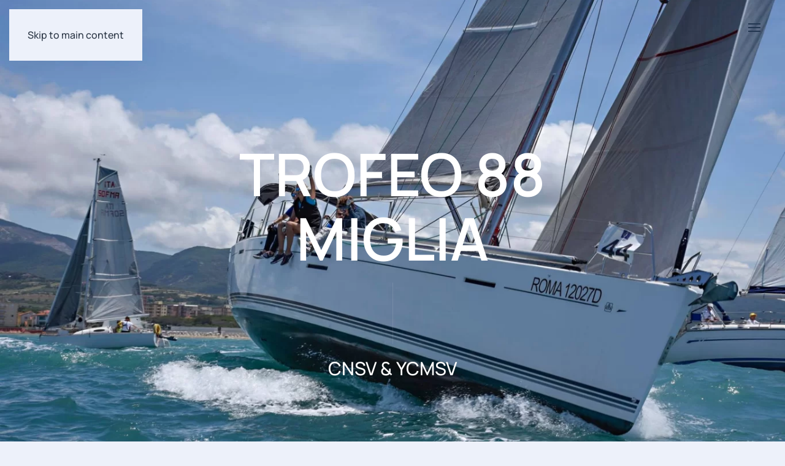

--- FILE ---
content_type: text/html; charset=utf-8
request_url: https://cnsv.it/regate-ed-eventi/trofeo-88-miglia/classifiche.html
body_size: 11541
content:
<!DOCTYPE html>
<html lang="it-it" dir="ltr">
    <head>
        <meta name="viewport" content="width=device-width, initial-scale=1">
        <link rel="icon" href="/templates/yootheme/packages/theme-joomla/assets/images/favicon.png" sizes="any">
                <link rel="apple-touch-icon" href="/templates/yootheme/packages/theme-joomla/assets/images/apple-touch-icon.png">
        <meta charset="utf-8">
	<meta name="author" content="giacomo">
	<meta name="generator" content="Joomla! - Open Source Content Management">
	<title>Classifiche - Circolo Nautico San Vincenzo</title>
<link href="/media/vendor/joomla-custom-elements/css/joomla-alert.min.css?0.4.1" rel="stylesheet">
	<link href="/media/system/css/joomla-fontawesome.min.css?4.5.31" rel="preload" as="style" onload="this.onload=null;this.rel='stylesheet'">
	<link href="/templates/yootheme/css/theme.12.css?1761040687" rel="stylesheet">
	<link href="/media/com_rstbox/css/vendor/animate.min.css?806220" rel="stylesheet">
	<link href="/media/com_rstbox/css/engagebox.css?806220" rel="stylesheet">
	<link href="/media/com_convertforms/css/convertforms.css?806220" rel="stylesheet">
	<style>.eb-1 .eb-dialog{--eb-max-width:80%;--eb-height:auto;--eb-padding:30px;--eb-border-radius:0;--eb-background-color:rgba(255, 255, 255, 1);--eb-text-color:rgba(51, 51, 51, 1);--eb-dialog-shadow:var(--eb-shadow-none);--eb-border-style:solid;--eb-border-color:rgba(0, 0, 0, 0.4);--eb-border-width:1px;--eb-overlay-enabled:0;--eb-bg-image-enabled:0;--eb-background-image:none;}.eb-1 .eb-close{--eb-close-button-inside:block;--eb-close-button-outside:none;--eb-close-button-icon:block;--eb-close-button-image:none;--eb-close-button-font-size:30px;--eb-close-button-color:rgba(136, 136, 136, 1);--eb-close-button-hover-color:rgba(85, 85, 85, 1);}.eb-1.eb-inst{justify-content:center;align-items:center;}</style>
	<style>.eb-1 {
                --animation_duration: 300ms;

            }
        </style>
	<style>#cf_4 .cf-control-group[data-key="47"] {
                --heading-font-size: 22px;
--heading-font-family: Arial;
--heading-line-height: 22px;
--heading-letter-spacing: 0px;
--heading-text-align: center;

            }
        </style>
	<style>#cf_4 .cf-control-group[data-key="2"] {
                --button-border-radius: 3px;
--button-padding: 11px 15px;
--button-color: #ffffff;
--button-font-size: 15px;
--button-background-color: #444444;

            }
        </style>
	<style>.convertforms {
                --color-primary: #4285F4;
--color-success: #0F9D58;
--color-danger: #d73e31;
--color-warning: #F4B400;
--color-default: #444;
--color-grey: #ccc;

            }
        </style>
	<style>#cf_4 {
                --font: Arial;
--background-color: rgba(255, 255, 255, 1);
--border-radius: 0px;
--control-gap: 10px;
--label-color: #888888;
--label-size: 15px;
--label-weight: 400;
--input-color: #888888;
--input-placeholder-color: #88888870;
--input-text-align: left;
--input-background-color: #ffffff;
--input-border-color: #cccccc;
--input-border-radius: 3px;
--input-size: 15px;
--input-padding: 10px 10px;

            }
        </style>
	<style>.cf-field-hp {
				display: none;
				position: absolute;
				left: -9000px;
			}</style>
<script type="application/json" class="joomla-script-options new">{"com_convertforms":{"baseURL":"\/component\/convertforms","debug":false,"forward_context":{"request":{"view":"article","task":null,"option":"com_content","layout":null,"id":11}}},"joomla.jtext":{"COM_CONVERTFORMS_INVALID_RESPONSE":"Responso non valido","COM_CONVERTFORMS_INVALID_TASK":"Attività non valida","ERROR":"Errore","MESSAGE":"Messaggio","NOTICE":"Avviso","WARNING":"Attenzione","JCLOSE":"Chiudi","JOK":"OK","JOPEN":"Apri"},"system.paths":{"root":"","rootFull":"https:\/\/cnsv.it\/","base":"","baseFull":"https:\/\/cnsv.it\/"},"csrf.token":"9e1c415ffc17d6241d395b07ba4a4713","system.keepalive":{"interval":840000,"uri":"\/component\/ajax\/?format=json"}}</script>
	<script src="/media/system/js/core.min.js?a3d8f8"></script>
	<script src="/media/vendor/webcomponentsjs/js/webcomponents-bundle.min.js?2.8.0" nomodule defer></script>
	<script src="/media/system/js/keepalive.min.js?08e025" type="module"></script>
	<script src="/media/system/js/joomla-hidden-mail.min.js?80d9c7" type="module"></script>
	<script src="/media/system/js/messages.min.js?9a4811" type="module"></script>
	<script src="/templates/yootheme/vendor/assets/uikit/dist/js/uikit.min.js?4.5.31"></script>
	<script src="/templates/yootheme/vendor/assets/uikit/dist/js/uikit-icons-devstack.min.js?4.5.31"></script>
	<script src="/templates/yootheme/js/theme.js?4.5.31"></script>
	<script src="/media/com_rstbox/js/engagebox.js?806220"></script>
	<script src="/media/com_convertforms/js/site.js?806220"></script>
	<script type="application/ld+json">{"@context":"https://schema.org","@graph":[{"@type":"Organization","@id":"https://cnsv.it/#/schema/Organization/base","name":"Circolo Nautico San Vincenzo","url":"https://cnsv.it/"},{"@type":"WebSite","@id":"https://cnsv.it/#/schema/WebSite/base","url":"https://cnsv.it/","name":"Circolo Nautico San Vincenzo","publisher":{"@id":"https://cnsv.it/#/schema/Organization/base"}},{"@type":"WebPage","@id":"https://cnsv.it/#/schema/WebPage/base","url":"https://cnsv.it/regate-ed-eventi/trofeo-88-miglia/classifiche.html","name":"Classifiche - Circolo Nautico San Vincenzo","isPartOf":{"@id":"https://cnsv.it/#/schema/WebSite/base"},"about":{"@id":"https://cnsv.it/#/schema/Organization/base"},"inLanguage":"it-IT"},{"@type":"Article","@id":"https://cnsv.it/#/schema/com_content/article/11","name":"Classifiche","headline":"Classifiche","inLanguage":"it-IT","author":{"@type":"Person","name":"giacomo"},"articleSection":"trofeo88miglia","dateCreated":"2023-05-07T18:29:47+00:00","interactionStatistic":{"@type":"InteractionCounter","userInteractionCount":5466},"isPartOf":{"@id":"https://cnsv.it/#/schema/WebPage/base"}}]}</script>
	<script>window.yootheme ||= {}; var $theme = yootheme.theme = {"i18n":{"close":{"label":"Close"},"totop":{"label":"Back to top"},"marker":{"label":"Open"},"navbarToggleIcon":{"label":"Apri menu"},"paginationPrevious":{"label":"Previous page"},"paginationNext":{"label":"Pagina successiva"},"searchIcon":{"toggle":"Open Search","submit":"Submit Search"},"slider":{"next":"Next slide","previous":"Previous slide","slideX":"Slide %s","slideLabel":"%s of %s"},"slideshow":{"next":"Next slide","previous":"Previous slide","slideX":"Slide %s","slideLabel":"%s of %s"},"lightboxPanel":{"next":"Next slide","previous":"Previous slide","slideLabel":"%s of %s","close":"Close"}}};</script>

    </head>
    <body class="">

        <div class="uk-hidden-visually uk-notification uk-notification-top-left uk-width-auto">
            <div class="uk-notification-message">
                <a href="#tm-main" class="uk-link-reset">Skip to main content</a>
            </div>
        </div>

                <div class="tm-page-container uk-clearfix">

            
            
        
        
        <div class="tm-page uk-margin-auto">

                        


<header class="tm-header-mobile uk-hidden@m tm-header-overlay" uk-header uk-inverse="target: .uk-navbar-container; sel-active: .uk-navbar-transparent">


    
        <div class="uk-navbar-container uk-navbar-transparent">

            <div class="uk-container uk-container-expand">
                <nav class="uk-navbar" uk-navbar="{&quot;align&quot;:&quot;left&quot;,&quot;container&quot;:&quot;.tm-header-mobile&quot;,&quot;boundary&quot;:&quot;.tm-header-mobile .uk-navbar-container&quot;}">

                                        <div class="uk-navbar-left ">

                        
                                                    <a uk-toggle href="#tm-dialog-mobile" class="uk-navbar-toggle">

        
        <div uk-navbar-toggle-icon></div>

        
    </a>
                        
                        
                    </div>
                    
                                        <div class="uk-navbar-center">

                                                    <a href="https://cnsv.it/" aria-label="Torna alla Home" class="uk-logo uk-navbar-item">
    <picture>
<source type="image/webp" srcset="/templates/yootheme/cache/8c/logocnsv-8c1fc74a.webp 100w, /templates/yootheme/cache/d5/logocnsv-d5f93573.webp 200w" sizes="(min-width: 100px) 100px">
<img alt="CNSV" loading="eager" src="/templates/yootheme/cache/a8/logocnsv-a88861a3.png" width="100" height="63">
</picture></a>
                        
                        
                    </div>
                    
                    
                </nav>
            </div>

        </div>

    



        <div id="tm-dialog-mobile" uk-offcanvas="container: true; overlay: true" mode="slide">
        <div class="uk-offcanvas-bar uk-flex uk-flex-column">

                        <button class="uk-offcanvas-close uk-close-large" type="button" uk-close uk-toggle="cls: uk-close-large; mode: media; media: @s"></button>
            
                        <div class="uk-margin-auto-bottom">
                
<div class="uk-panel" id="module-menu-dialog-mobile">

    
    
<ul class="uk-nav uk-nav-default" uk-scrollspy-nav="closest: li; scroll: true;">
    
	<li class="item-101"><a href="/">Home</a></li>
	<li class="item-175"><a href="/news.html">Novità</a></li>
	<li class="item-103"><a href="/scuola-di-vela.html">Scuola di Vela</a></li>
	<li class="item-104 uk-active uk-parent"><a href="#">Regate ed Eventi</a>
	<ul class="uk-nav-sub">

		<li class="item-234"><a href="https://www.la100dimontecristo.com">La 100 di Montecristo</a></li>
		<li class="item-152 uk-active uk-parent"><a href="/regate-ed-eventi/trofeo-88-miglia.html">Trofeo 88 Miglia</a>
		<ul>

			<li class="item-167 uk-active"><a href="/regate-ed-eventi/trofeo-88-miglia/classifiche.html">Classifiche</a></li>
			<li class="item-168"><a href="/regate-ed-eventi/trofeo-88-miglia/2024.html">2024</a></li></ul></li>
		<li class="item-233"><a href="/regate-ed-eventi/rotta-delle-capre.html">Rotta delle Capre</a></li></ul></li>
	<li class="item-292"><a href="/contributi.html">Contributi</a></li></ul>

</div>

            </div>
            
            
        </div>
    </div>
    
    
    

</header>




<header class="tm-header uk-visible@m tm-header-overlay" uk-header uk-inverse="target: .uk-navbar-container, .tm-headerbar; sel-active: .uk-navbar-transparent, .tm-headerbar">



        <div uk-sticky media="@m" cls-active="uk-navbar-sticky" sel-target=".uk-navbar-container" cls-inactive="uk-navbar-transparent" animation="uk-animation-slide-top" tm-section-start>
    
        <div class="uk-navbar-container">

            <div class="uk-container uk-container-expand">
                <nav class="uk-navbar" uk-navbar="{&quot;align&quot;:&quot;left&quot;,&quot;container&quot;:&quot;.tm-header &gt; [uk-sticky]&quot;,&quot;boundary&quot;:&quot;.tm-header .uk-navbar-container&quot;}">

                                        <div class="uk-navbar-left ">

                                                    <a href="https://cnsv.it/" aria-label="Torna alla Home" class="uk-logo uk-navbar-item">
    <picture>
<source type="image/webp" srcset="/templates/yootheme/cache/8c/logocnsv-8c1fc74a.webp 100w, /templates/yootheme/cache/d5/logocnsv-d5f93573.webp 200w" sizes="(min-width: 100px) 100px">
<img alt="CNSV" loading="eager" src="/templates/yootheme/cache/a8/logocnsv-a88861a3.png" width="100" height="63">
</picture></a>
                        
                        
                        
                    </div>
                    
                    
                                        <div class="uk-navbar-right">

                        
                                                    <a uk-toggle href="#tm-dialog" class="uk-navbar-toggle">

        
        <div uk-navbar-toggle-icon></div>

        
    </a>
                        
                    </div>
                    
                </nav>
            </div>

        </div>

        </div>
    






        <div id="tm-dialog" uk-offcanvas="container: true" mode="slide" flip>
        <div class="uk-offcanvas-bar uk-flex uk-flex-column">

            <button class="uk-offcanvas-close uk-close-large" type="button" uk-close uk-toggle="cls: uk-close-large; mode: media; media: @s"></button>

                        <div class="uk-margin-auto-bottom tm-height-expand">
                
<div class="uk-panel" id="module-menu-dialog">

    
    
<ul class="uk-nav uk-nav-default uk-nav-divider" uk-scrollspy-nav="closest: li; scroll: true;">
    
	<li class="item-101"><a href="/">Home</a></li>
	<li class="item-175"><a href="/news.html">Novità</a></li>
	<li class="item-103"><a href="/scuola-di-vela.html">Scuola di Vela</a></li>
	<li class="item-104 uk-active uk-parent"><a href="#">Regate ed Eventi</a>
	<ul class="uk-nav-sub">

		<li class="item-234"><a href="https://www.la100dimontecristo.com">La 100 di Montecristo</a></li>
		<li class="item-152 uk-active uk-parent"><a href="/regate-ed-eventi/trofeo-88-miglia.html">Trofeo 88 Miglia</a>
		<ul>

			<li class="item-167 uk-active"><a href="/regate-ed-eventi/trofeo-88-miglia/classifiche.html">Classifiche</a></li>
			<li class="item-168"><a href="/regate-ed-eventi/trofeo-88-miglia/2024.html">2024</a></li></ul></li>
		<li class="item-233"><a href="/regate-ed-eventi/rotta-delle-capre.html">Rotta delle Capre</a></li></ul></li>
	<li class="item-292"><a href="/contributi.html">Contributi</a></li></ul>

</div>

            </div>
            
            
        </div>
    </div>
    
    
    


</header>

            
            

            <main id="tm-main" >

                
                <div id="system-message-container" aria-live="polite"></div>

                <!-- Builder #page --><style class="uk-margin-remove-adjacent">#page\#0{text-transform: none; font-size: 30px;}</style>
<div class="uk-section-default uk-preserve-color uk-light">
        <div data-src="/templates/yootheme/cache/67/splash-672d3c22.jpeg" data-sources="[{&quot;type&quot;:&quot;image\/webp&quot;,&quot;srcset&quot;:&quot;\/templates\/yootheme\/cache\/41\/splash-41362d87.webp 768w, \/templates\/yootheme\/cache\/83\/splash-838ce4dd.webp 1024w, \/templates\/yootheme\/cache\/c0\/splash-c0c3f495.webp 1366w, \/templates\/yootheme\/cache\/6f\/splash-6f8a69b6.webp 1600w, \/templates\/yootheme\/cache\/51\/splash-51b57799.webp 1920w, \/templates\/yootheme\/cache\/61\/splash-61cd31bd.webp 2560w&quot;,&quot;sizes&quot;:&quot;(max-aspect-ratio: 2560\/1709) 150vh&quot;}]" loading="eager" uk-img class="uk-background-norepeat uk-background-cover uk-background-top-center uk-section uk-section-large uk-flex uk-flex-middle" uk-parallax="bgy: -5vh,4vh; easing: 1" uk-height-viewport="offset-top: true;">    
        
        
        
                        <div class="uk-width-1-1">
            
                                <div class="uk-container uk-container-xsmall">                
                    <div class="uk-grid tm-grid-expand uk-child-width-1-1 uk-grid-margin">
<div class="uk-width-1-1@m">
    
        
            
            
            
                
                    
<h1 class="uk-heading-large uk-text-center">        TROFEO 88 MIGLIA    </h1><div class="uk-divider-vertical"></div>
<div class="uk-h2 uk-font-tertiary uk-margin uk-text-center" id="page#0">        CNSV & YCMSV    </div>
                
            
        
    
</div></div>
                                </div>                
                        </div>
            
        
        </div>
    
</div>
<div class="uk-section-default uk-section">
    
        
        
        
            
                                <div class="uk-container">                
                    <div class="uk-grid tm-grid-expand uk-child-width-1-1 uk-grid-margin">
<div class="uk-width-1-1">
    
        
            
            
            
                
                    
<h1>        Classifiche edizioni Precedenti    </h1><div class="uk-panel uk-margin"><p>Cliccando sui pulsanti potete scaricare le classifiche delle edizioni precedenti. In basso trovate la classifica in aggiornamento della edizione in corso.</p></div>
<div class="uk-margin">
    
    
        
        
<a class="el-content uk-button uk-button-primary uk-flex-inline uk-flex-center uk-flex-middle" href="/images/t88/classifiche/CLASSIFICHE-t88m-2023.pdf">
        <span class="uk-margin-small-right" uk-icon="file-pdf"></span>    
        Edizione 2023    
    
</a>


        
    
    
</div>

                
            
        
    
</div></div>
                                </div>                
            
        
    
</div>
<div class="uk-section-default uk-section">
    
        
        
        
            
                                <div class="uk-container">                
                    <div class="uk-grid tm-grid-expand uk-child-width-1-1 uk-grid-margin">
<div class="uk-width-1-1">
    
        
            
            
            
                
                    
<h1>        Edizione 2024    </h1><div>  <div class="uk-container uk-margin-top">
    <h2 class="uk-heading-bullet">Classifica Generale Finale</h2>
    <table class="uk-table uk-table-divider uk-table-hover uk-table-striped uk-table-small">
      <thead>
        <tr>
          <th>Classe</th>
          <th>Posizione</th>
          <th>Nome</th>
          <th>Nome Barca</th>
          <th>Modello</th>
          <th>Tappa Marciana M</th>
          <th>Tappa P. Azzurro</th>
          <th>Tappa Rio M</th>
          <th>Tappa Cecina</th>
          <th>Totale</th>
        </tr>
      </thead>
      <tbody>
        <tr><td>C</td><td>1</td><td>ROBERTO RIBECAI</td><td>WILD</td><td>DUFOUR 45E PERF</td><td>2</td><td>1</td><td>1</td><td>4</td><td>8</td></tr>
        <tr><td>B</td><td>2</td><td>MORENO FALORNI</td><td>OINJA</td><td>BONIN34T</td><td>3</td><td>9</td><td>5</td><td>3</td><td>20</td></tr>
        <tr><td>C</td><td>3</td><td>ALESSANDRO GATTI</td><td>AMILCARE</td><td>GS12</td><td>1</td><td>15</td><td>2</td><td>5</td><td>23</td></tr>
        <tr><td>B</td><td>4</td><td>ANDREA GRANCHI</td><td>ARRICCIASPICCIA II</td><td>FIRST 35</td><td>9</td><td>15</td><td>3</td><td>11</td><td>38</td></tr>
        <tr><td>C</td><td>5</td><td>SANDRO SCATENA</td><td>PEPERITA</td><td>GS 39 MAL</td><td>5</td><td>6</td><td>12</td><td>16</td><td>39</td></tr>
        <tr><td>A</td><td>6</td><td>MASSIMO CINCIDDA</td><td>BETTY BOOP</td><td>FIRST 27,7</td><td>4</td><td>13</td><td>16</td><td>8</td><td>41</td></tr>
        <tr><td>C</td><td>7</td><td>GIANCARLO VENTURELLI</td><td>LADY X</td><td>X50</td><td>13</td><td>2</td><td>14</td><td>15</td><td>44</td></tr>
        <tr><td>C</td><td>8</td><td>TIZIANO FAILLI</td><td>LADY MORENA</td><td>DUFOUR P40</td><td>16</td><td>3</td><td>15</td><td>12</td><td>46</td></tr>
        <tr><td>B</td><td>9</td><td>RICCARDO LAZZERINI</td><td>MERIA</td><td>FIRST 31.7</td><td>6</td><td>15</td><td>11</td><td>16</td><td>48</td></tr>
        <tr><td>A</td><td>10</td><td>CAMILLA DI BONAVENTURA</td><td>GHIBLI</td><td>BLUE SAIL 24</td><td>16</td><td>10</td><td>7</td><td>16</td><td>49</td></tr>
        <tr><td>B</td><td>11</td><td>CLAUDIO DI GIOVANNI</td><td>GUSCIO DI NOCE</td><td>DUFOUR 360 GL</td><td>12</td><td>11</td><td>20</td><td>7</td><td>50</td></tr>
        <tr><td>B</td><td>12</td><td>PATRIZIO ROSI</td><td>MIZAR</td><td>BENETEAU FIRST 31.7</td><td>16</td><td>15</td><td>4</td><td>16</td><td>51</td></tr>
        <tr><td>B</td><td>13</td><td>MAURO GIUSTI</td><td>GILDA II</td><td>COMET 10,50</td><td>7</td><td>12</td><td>22</td><td>10</td><td>51</td></tr>
        <tr><td>C</td><td>14</td><td>GIUSEPPE FABIANO</td><td>LUNI NICE</td><td>RIMAR 36</td><td>16</td><td>15</td><td>6</td><td>16</td><td>53</td></tr>
        <tr><td>A</td><td>15</td><td>MASSIMO LOMI</td><td>SUMMER MIST</td><td>EM850</td><td>8</td><td>15</td><td>24</td><td>6</td><td>53</td></tr>
        <tr><td>C</td><td>16</td><td>NICOLA GAGLIARDI</td><td>BUON VENTO</td><td>DELPHIA 37</td><td>16</td><td>5</td><td>17</td><td>16</td><td>54</td></tr>
        <tr><td>A</td><td>17</td><td>STEFANO DAVITTI</td><td>JENETICA</td><td>J80</td><td>16</td><td>15</td><td>8</td><td>16</td><td>55</td></tr>
        <tr><td>C</td><td>18</td><td>GIOVANNI MARGIACCHI</td><td>GIAMBINO III</td><td>SO42I</td><td>14</td><td>7</td><td>18</td><td>16</td><td>55</td></tr>
        <tr><td>B</td><td>19</td><td>ALESSANDRO GALLETTI</td><td>DRAKAR</td><td>DUFOUR</td><td>16</td><td>15</td><td>9</td><td>16</td><td>56</td></tr>
        <tr><td>C</td><td>20</td><td>MARCO RONCAGLIA</td><td>PICKY</td><td>JLINE48</td><td>16</td><td>15</td><td>10</td><td>16</td><td>57</td></tr>
        <tr><td>B</td><td>21</td><td>MASSIMO PANTANI</td><td>FINISTERRAE</td><td>ELAN 340</td><td>16</td><td>8</td><td>24</td><td>9</td><td>57</td></tr>
        <tr><td>C</td><td>22</td><td>GRAZIANO GIANNETTI</td><td>ALLEGROTTA</td><td>OCEANIS 41</td><td>16</td><td>15</td><td>13</td><td>16</td><td>60</td></tr>
        <tr><td>C</td><td>23</td><td>SARA VILLA</td><td>LA CUCCIOLA</td><td>SUNFAST 3600</td><td>16</td><td>4</td><td>24</td><td>16</td><td>60</td></tr>
        <tr><td>C</td><td>24</td><td>FRANCESCO PIERACCI</td><td>KERMESSE</td><td>GS 50</td><td>10</td><td>15</td><td>24</td><td>16</td><td>65</td></tr>
        <tr><td>A</td><td>25</td><td>ANTONIO AMBRA</td><td>DELFINO</td><td>FIRST 27.7</td><td>16</td><td>15</td><td>19</td><td>16</td><td>66</td></tr>
        <tr><td>B</td><td>26</td><td>DANIELE MENCARONI</td><td>FATE LARGO</td><td>STAG 32</td><td>11</td><td>15</td><td>24</td><td>16</td><td>66</td></tr>
        <tr><td>C</td><td>27</td><td>LUCA PLACIDO</td><td>SENSEI</td><td>HANSE 400</td><td>16</td><td>15</td><td>21</td><td>16</td><td>68</td></tr>
        <tr><td>B</td><td>28</td><td>BOSI ROBERTO</td><td>PERLISA</td><td>COSSUTTI 34 ONE OFF</td><td>16</td><td>15</td><td>24</td><td>15</td><td>70</td></tr>
      </tbody>
    </table>
  </div></div><div>  <div class="uk-container uk-margin-top">
    <h2 class="uk-heading-bullet">Classifica Generale per Classe</h2>
    <table class="uk-table uk-table-divider uk-table-hover uk-table-striped uk-table-small uk-margin-bottom">
      <thead>
        <tr><th>Posizione</th><th>Nome</th><th>Nome imbarcazione</th><th>1ª Tappa</th><th>2ª Tappa</th><th>3ª Tappa</th><th>4ª Tappa</th><th>Punteggio</th></tr>
      </thead>
      <tbody>
<tr><td colspan="8" class="uk-text-bold uk-background-muted">CHARLIE</td></tr>
<tr><td>1</td><td>RIBECAI ROBERTO</td><td>WILD</td><td>2</td><td>1</td><td>1</td><td>1</td><td>5</td></tr>
<tr><td>2</td><td>GATTI ALESSANDRO</td><td>AMILCARE</td><td>1</td><td>10</td><td>2</td><td>2</td><td>15</td></tr>
<tr><td>3</td><td>VENTURELLI GIANCARLO</td><td>LADY X</td><td>5</td><td>2</td><td>7</td><td>5</td><td>19</td></tr>
<tr><td>4</td><td>SCATENA SANDRO COSIMO</td><td>PEPERITA</td><td>3</td><td>5</td><td>5</td><td>6</td><td>19</td></tr>
<tr><td>5</td><td>FAILLI TIZIANO</td><td>LADY MORENA</td><td>11</td><td>3</td><td>8</td><td>3</td><td>25</td></tr>
<tr><td>6</td><td>MARGIACCHI GIOVANNI</td><td>GIAMBINO III</td><td>6</td><td>6</td><td>9</td><td>6</td><td>27</td></tr>
<tr><td>7</td><td>FABIANO GIUSEPPE</td><td>LUNI NICE</td><td>11</td><td>9</td><td>3</td><td>6</td><td>29</td></tr>
<tr><td>8</td><td>RONCAGLIA MARCO</td><td>PICKY</td><td>11</td><td>9</td><td>4</td><td>6</td><td>30</td></tr>
<tr><td>9</td><td>PIERACCI FRANCESCO</td><td>KERMESSE</td><td>4</td><td>9</td><td>12</td><td>6</td><td>31</td></tr>
<tr><td>10</td><td>GRAZIANO GIANNETTI</td><td>ALLEGROTTA</td><td>11</td><td>9</td><td>6</td><td>6</td><td>32</td></tr>
<tr><td>11</td><td>PESCHI ROBERTO</td><td>REVOLUTION</td><td>11</td><td>9</td><td>12</td><td>6</td><td>38</td></tr>
<tr><td>12</td><td>VILLA SARA</td><td>LA CUCCIOLA</td><td>11</td><td>4</td><td>12</td><td>6</td><td>33</td></tr>
<tr><td>13</td><td>LUCA PLACIDO</td><td>SENSEI</td><td>11</td><td>9</td><td>10</td><td>6</td><td>36</td></tr>
<tr><td colspan="8" class="uk-text-bold uk-background-muted">BRAVO</td></tr>
<tr><td>1</td><td>FALORNI MORENO</td><td>OINJA</td><td>1</td><td>3</td><td>3</td><td>2</td><td>9</td></tr>
<tr><td>2</td><td>GRANCHI ANDREA</td><td>ARRICCIASPICCIA II</td><td>4</td><td>8</td><td>1</td><td>6</td><td>19</td></tr>
<tr><td>3</td><td>DI GIOVANNI CLAUDIO</td><td>GUSCIO DI NOCE</td><td>6</td><td>4</td><td>7</td><td>3</td><td>20</td></tr>
<tr><td>4</td><td>GIUSTI MAURO</td><td>GILDA II</td><td>3</td><td>5</td><td>8</td><td>5</td><td>21</td></tr>
<tr><td>5</td><td>LAZZERINI RICCARDO</td><td>MERIA</td><td>2</td><td>8</td><td>5</td><td>9</td><td>24</td></tr>
<tr><td>6</td><td>PANTANI MASSIMO</td><td>FINISTERRAE</td><td>12</td><td>2</td><td>10</td><td>4</td><td>28</td></tr>
<tr><td>7</td><td>GAGLIARDI NICOLA</td><td>BUON VENTO</td><td>12</td><td>1</td><td>6</td><td>9</td><td>28</td></tr>
<tr><td>8</td><td>ROSI PATRIZIO</td><td>MIZAR</td><td>12</td><td>8</td><td>2</td><td>9</td><td>31</td></tr>
<tr><td>9</td><td>MENCARONI DANIELE</td><td>FATELARGO</td><td>5</td><td>8</td><td>10</td><td>9</td><td>32</td></tr>
<tr><td>10</td><td>GALLETTI ALESSANDRO</td><td>DRAKAR</td><td>12</td><td>8</td><td>4</td><td>9</td><td>33</td></tr>
<tr><td>11</td><td>BOSI ROBERTO</td><td>PERLISA</td><td>12</td><td>8</td><td>10</td><td>8</td><td>38</td></tr>
<tr><td>12</td><td>MOSCONI ALESSANDRO</td><td>JASON</td><td>12</td><td>7</td><td>10</td><td>9</td><td>38</td></tr>
<tr><td>13</td><td>RUSSO ANTONIO</td><td>PECORA NERA</td><td>12</td><td>8</td><td>10</td><td>9</td><td>39</td></tr>
<tr><td colspan="8" class="uk-text-bold uk-background-muted">ALFA</td></tr>
<tr><td>1</td><td>CINCIDDA MASSIMO</td><td>BETTY BOOP</td><td>1</td><td>2</td><td>3</td><td>3</td><td>9</td></tr>
<tr><td>2</td><td>CAMILLA DI BONAVENTURA</td><td>GHIBLI</td><td>8</td><td>1</td><td>1</td><td>5</td><td>15</td></tr>
<tr><td>3</td><td>LOMI MASSIMO</td><td>SUMMER MIST</td><td>2</td><td>5</td><td>6</td><td>2</td><td>15</td></tr>
<tr><td>4</td><td>SPECA UGO</td><td>OSIRIS</td><td>8</td><td>4</td><td>6</td><td>5</td><td>23</td></tr>
<tr><td>5</td><td>DAVITTI STEFANO</td><td>JENETICA</td><td>8</td><td>8</td><td>2</td><td>5</td><td>23</td></tr>
<tr><td>6</td><td>PLACIDO LUCA</td><td>GIPA</td><td>8</td><td>5</td><td>6</td><td>5</td><td>24</td></tr>
<tr><td>7</td><td>COSTAGLIOLA MATTEO</td><td>NUVOLA</td><td>8</td><td>5</td><td>6</td><td>1</td><td>20</td></tr>
<tr><td>8</td><td>AMBRA ANTONIO</td><td>DELFINO</td><td>8</td><td>8</td><td>4</td><td>5</td><td>25</td></tr>
      </tbody>
    </table>

  </div></div>
                
            
        
    
</div></div>
                                </div>                
            
        
    
</div>

                
            </main>

            

                        <footer>
                <!-- Builder #footer --><style class="uk-margin-remove-adjacent">#footer\#0 > * > *:nth-child(1) > a{color:#3567B8;}#footer\#0 > * > *:nth-child(2) > a{color: #06AAF4;}#footer\#0 > * > *:nth-child(3) > a{color: #000;}#footer\#0 > * > *:nth-child(4) > a{color: #8A9CFE;}</style>
<div class="uk-section-default uk-section uk-section-large uk-padding-remove-bottom" uk-scrollspy="target: [uk-scrollspy-class]; cls: uk-animation-fade; delay: 100;">
    
        
        
        
            
                                <div class="uk-container uk-container-large">                
                    <div class="uk-grid tm-grid-expand uk-grid-margin">
<div class="uk-width-2-3@m">
    
        
            
            
            
                
                    
<h2 class="uk-h1 uk-position-relative uk-margin-remove-bottom uk-text-left@m uk-text-center" style="z-index: 1;">        CNSV    </h2><div class="uk-panel uk-text-lead uk-text-muted uk-position-relative uk-margin-small uk-text-left@m uk-text-center" style="z-index: 1;"><p>Circolo nautico San Vincenzo</p></div>
                
            
        
    
</div></div><div class="uk-visible@xl uk-grid tm-grid-expand uk-child-width-1-1 uk-margin-remove-vertical">
<div class="uk-grid-item-match uk-width-1-1 uk-visible@xl">
    
        
            
            
                        <div class="uk-panel uk-width-1-1">            
                
                    
<div class="uk-position-absolute uk-width-1-1 uk-visible@xl" style="left: -40vw; top: -340px; z-index: 0;" uk-scrollspy-class>
        <picture>
<source type="image/webp" srcset="/templates/yootheme/cache/76/background-square-01-76aa1098.webp 768w, /templates/yootheme/cache/dc/background-square-01-dc8504c6.webp 900w, /templates/yootheme/cache/68/background-square-01-68605df7.webp 1024w, /templates/yootheme/cache/6b/background-square-01-6bfd2780.webp 1366w, /templates/yootheme/cache/5f/background-square-01-5f407431.webp 1600w, /templates/yootheme/cache/ac/background-square-01-ac0d8e2a.webp 1800w" sizes="(min-width: 900px) 900px">
<img src="/templates/yootheme/cache/85/background-square-01-85436630.png" width="900" height="900" class="el-image" alt loading="lazy">
</picture>    
    
</div>
<div class="uk-position-absolute uk-width-1-1 uk-text-right uk-visible@xl" style="right: -30vw; top: -170px; z-index: 0;" uk-scrollspy-class>
        <picture>
<source type="image/webp" srcset="/templates/yootheme/cache/5e/background-square-03-5e005133.webp 600w, /templates/yootheme/cache/e3/background-square-03-e3240fbe.webp 768w, /templates/yootheme/cache/26/background-square-03-26b646a8.webp 1024w, /templates/yootheme/cache/d7/background-square-03-d75e2752.webp 1200w" sizes="(min-width: 600px) 600px">
<img src="/templates/yootheme/cache/99/background-square-03-99507d9a.png" width="600" height="600" class="el-image" alt loading="lazy">
</picture>    
    
</div>
                
                        </div>            
        
    
</div></div>
                                </div>                
            
        
    
</div>
<div class="uk-section-default uk-section uk-section-large">
    
        
        
        
            
                                <div class="uk-container uk-container-large">                
                    <div class="uk-grid tm-grid-expand uk-grid-row-large uk-grid-margin-large" uk-grid>
<div class="uk-width-1-2 uk-width-1-4@s uk-width-expand@m">
    
        
            
            
            
                
                    
<h3 class="uk-h5 uk-position-relative uk-margin-remove-bottom" style="z-index: 1;">        <a class="el-link uk-link-reset" href="/">Home</a>    </h3>
<ul class="uk-list uk-position-relative uk-margin-medium" style="z-index: 1;">
    
    
                <li class="el-item">            <div class="el-content uk-panel"><a href="/contributi.html" class="el-link uk-link-muted uk-margin-remove-last-child">Contributi</a></div>        </li>        
    
    
</ul>
                
            
        
    
</div>
<div class="uk-width-1-2 uk-width-1-4@s uk-width-expand@m">
    
        
            
            
            
                
                    
<h3 class="uk-h5 uk-position-relative uk-margin-remove-bottom" style="z-index: 1;">        <a class="el-link uk-link-reset" href="/news.html">Ultime Novità</a>    </h3>
<ul class="uk-list uk-margin-medium">
    
    
                <li class="el-item">            <div class="el-content uk-panel"><joomla-hidden-mail  is-link="1" is-email="0" first="aW5mbw==" last="ZXhhbXBsZS5jb20=" text="UmVnYXRlIElMQ0EgQXByaWxlIDIwMjQ=" base=""  class="el-link uk-link-muted uk-margin-remove-last-child">Questo indirizzo email è protetto dagli spambots. È necessario abilitare JavaScript per vederlo.</joomla-hidden-mail></div>        </li>                <li class="el-item">            <div class="el-content uk-panel"><joomla-hidden-mail  is-link="1" is-email="0" first="aW5mbw==" last="ZXhhbXBsZS5jb20=" text="Q2xhc3NpYyBEaW5naHkgQ3Vw" base=""  class="el-link uk-link-muted uk-margin-remove-last-child">Questo indirizzo email è protetto dagli spambots. È necessario abilitare JavaScript per vederlo.</joomla-hidden-mail></div>        </li>                <li class="el-item">            <div class="el-content uk-panel"><joomla-hidden-mail  is-link="1" is-email="0" first="aW5mbw==" last="ZXhhbXBsZS5jb20=" text="SWwgbW9uZG8gY2hlIGNhbWJpYQ==" base=""  class="el-link uk-link-muted uk-margin-remove-last-child">Questo indirizzo email è protetto dagli spambots. È necessario abilitare JavaScript per vederlo.</joomla-hidden-mail></div>        </li>                <li class="el-item">            <div class="el-content uk-panel"><joomla-hidden-mail  is-link="1" is-email="0" first="aW5mbw==" last="ZXhhbXBsZS5jb20=" text="TWVldGluZyBGaXYgMjAyMw==" base=""  class="el-link uk-link-muted uk-margin-remove-last-child">Questo indirizzo email è protetto dagli spambots. È necessario abilitare JavaScript per vederlo.</joomla-hidden-mail></div>        </li>        
    
    
</ul>
                
            
        
    
</div>
<div class="uk-width-1-2 uk-width-1-4@s uk-width-expand@m">
    
        
            
            
            
                
                    
<h3 class="uk-h5 uk-position-relative uk-margin-remove-bottom" style="z-index: 1;">        <a class="el-link uk-link-reset" href="/regate-ed-eventi/trofeo-88-miglia.html">Regate ed Eventi</a>    </h3>
<ul class="uk-list uk-margin-medium">
    
    
                <li class="el-item">            <div class="el-content uk-panel"><a href="https://www.la100dimontecristo.com" class="el-link uk-link-muted uk-margin-remove-last-child"><p>La 100 di Montecristo</p></a></div>        </li>                <li class="el-item">            <div class="el-content uk-panel"><a href="/regate-ed-eventi/trofeo-88-miglia.html" class="el-link uk-link-muted uk-margin-remove-last-child"><p>Trofeo 88 Miglia</p></a></div>        </li>                <li class="el-item">            <div class="el-content uk-panel"><a href="/regate-ed-eventi/rotta-delle-capre.html" class="el-link uk-link-muted uk-margin-remove-last-child"><p>La rotta delle Capre</p></a></div>        </li>        
    
    
</ul>
                
            
        
    
</div>
<div class="uk-width-1-2 uk-width-1-4@s uk-width-expand@m">
    
        
            
            
            
                
                    
<h3 class="uk-h5 uk-position-relative uk-margin-remove-bottom" style="z-index: 1;">        <a class="el-link uk-link-reset" href="/scuola-di-vela.html">Scuola di vela</a>    </h3>
                
            
        
    
</div>
<div class="uk-width-medium@m">
    
        
            
            
            
                
                    
<h3 class="uk-h5 uk-position-relative uk-text-left@m uk-text-center" style="z-index: 1;">        Seguici su...    </h3>
<div id="footer#0" class="uk-position-relative uk-margin-medium uk-text-left@m uk-text-center" style="z-index: 1;" uk-scrollspy="target: [uk-scrollspy-class];">    <ul class="uk-child-width-auto uk-grid-small uk-flex-inline uk-flex-middle" uk-grid>
            <li class="el-item">
<a class="el-link uk-icon-button" href="http://facebook.com/circolo.nauticosanvincenzo/" rel="noreferrer"><span uk-icon="icon: facebook;"></span></a></li>
            <li class="el-item">
<a class="el-link uk-icon-button" href="https://www.instagram.com/circolonauticosanvincenzo/" rel="noreferrer"><span uk-icon="icon: instagram;"></span></a></li>
            <li class="el-item">
<a class="el-link uk-icon-button" href="https://youtube.com/@circolonauticosanvincenzo9200?si=lxfvkoSEKx29bUZ9" rel="noreferrer"><span uk-icon="icon: youtube;"></span></a></li>
    
    </ul></div>
                
            
        
    
</div></div>
                                </div>                
            
        
    
</div>
<div class="uk-section-default uk-section uk-section-small uk-padding-remove-top">
    
        
        
        
            
                                <div class="uk-container uk-container-large">                
                    <div class="uk-grid tm-grid-expand uk-grid-row-small uk-margin-xlarge uk-margin-remove-bottom" uk-grid>
<div class="uk-width-1-4@m">
    
        
            
            
            
                
                    
<div class="uk-position-relative uk-margin uk-text-left@m uk-text-center" style="z-index: 1;">
        <a class="el-link" href="#" uk-scroll><picture>
<source type="image/webp" srcset="/templates/yootheme/cache/c4/logocnsv-c4d1560e.webp 768w, /templates/yootheme/cache/0b/logocnsv-0b5efdbe.webp 862w" sizes="(min-width: 862px) 862px">
<img src="/templates/yootheme/cache/d7/logocnsv-d776b149.png" width="862" height="541" class="el-image" alt loading="lazy">
</picture></a>    
    
</div>
                
            
        
    
</div>
<div class="uk-grid-item-match uk-flex-middle uk-width-3-4@m">
    
        
            
            
                        <div class="uk-panel uk-width-1-1">            
                
                    <div class="uk-panel uk-text-small uk-text-muted uk-position-relative uk-margin uk-text-right@m uk-text-center" style="z-index: 1;"><p>©</p>
<p>
<script> document.currentScript.insertAdjacentHTML('afterend', '<time datetime="' + new Date().toJSON() + '">' + new Intl.DateTimeFormat(document.documentElement.lang, {year: 'numeric'}).format() + '</time>'); </script>
</p>
<p>CNSV. All rights reserved.</p></div>
                
                        </div>            
        
    
</div></div>
                                </div>                
            
        
    
</div>            </footer>
            
        </div>

                </div>
        
        

    <div data-id="1" 
	class="eb-inst eb-hide eb-custom eb-1 "
	data-options='{"trigger":"onClick","trigger_selector":"#equipaggio","delay":0,"early_trigger":false,"scroll_depth":"percentage","scroll_depth_value":80,"firing_frequency":1,"reverse_scroll_close":false,"threshold":0,"close_out_viewport":false,"exit_timer":1000,"idle_time":10000,"close_on_esc":false,"animation_open":"fadeInUp","animation_close":"fadeOut","animation_duration":300,"disable_page_scroll":false,"test_mode":false,"debug":false,"ga_tracking":false,"ga_tracking_id":0,"ga_tracking_event_category":"EngageBox","ga_tracking_event_label":"Box #1 - Aggiornamento Equipaggio","auto_focus":false}'
	data-type='popup'
		>

	<button type="button" data-ebox-cmd="close" class="eb-close placement-outside" aria-label="Close">
	<img alt="close popup button" />
	<span aria-hidden="true">&times;</span>
</button>
	<div class="eb-dialog " role="dialog" aria-modal="true" id="dialog1" aria-label="dialog1">
		
		<button type="button" data-ebox-cmd="close" class="eb-close placement-inside" aria-label="Close">
	<img alt="close popup button" />
	<span aria-hidden="true">&times;</span>
</button>	
		<div class="eb-container">
							<div class="eb-header">
					Aggiornamento Equipaggio				</div>
						<div class="eb-content">
				<p><div id="cf_4" class="convertforms cf cf-img-above cf-form-bottom cf-success-hideform  cf-hasLabels   cf-labelpos-top" data-id="4">
	<form name="cf4" id="cf4" method="post" action="#">
				<div class="cf-form-wrap cf-col-16 " style="background-color:none">
			<div class="cf-response" aria-live="polite" id="cf_4_response"></div>
			
							<div class="cf-fields">
					
<div class="cf-control-group cf-one-half" data-key="49" data-name="nome" data-type="text" data-required>
		<div class="cf-control-input">
		<input type="text" name="cf[nome]" id="form4_nome"
	
			aria-label="Nome "
	
			required
		aria-required="true"
	
			placeholder="Nome e Cognome Armatore"
	
		
	
	
	
	
	
	
	class="cf-input  "
>	</div>
</div> 
<div class="cf-control-group cf-one-half" data-key="54" data-name="barca" data-type="text" data-required>
		<div class="cf-control-input">
		<input type="text" name="cf[barca]" id="form4_barca"
	
	
			required
		aria-required="true"
	
			placeholder="Nome Barca"
	
		
	
	
	
	
	
	
	class="cf-input  "
>	</div>
</div> 
<div class="cf-control-group " data-key="95" data-name="email" data-type="email" data-required>
			<div class="cf-control-label">
			<label class="cf-label" for="form4_email">
				Indirizzo Email									<span class="cf-required-label">*</span>
							</label>
		</div>
		<div class="cf-control-input">
		<input type="email" name="cf[email]" id="form4_email"
	
			aria-label="Indirizzo Email"
	
			required
		aria-required="true"
	
	
		
	
	
	
	
	
	
	class="cf-input  "
>	</div>
</div> 
<div class="cf-control-group " data-key="17" data-name="divider_17" data-type="divider" >
		<div class="cf-control-input">
		<div class="cf-divider" style="border-top-style: dashed;border-top-width: 1px;border-top-color: #cccccc;margin-top:0px;margin-bottom:0px"></div>	</div>
</div> 
<div class="cf-control-group " data-key="94" data-name="tappa" data-type="dropdown" >
			<div class="cf-control-label">
			<label class="cf-label" for="form4_tappa">
				Scegliere la tappa							</label>
		</div>
		<div class="cf-control-input">
		<div class="cf-select ">
	<select name="cf[tappa]" id="form4_tappa" 

							aria-label="Scegliere la tappa"
			
			
			class="cf-input  "
		>
					<option 
				value="2° TAPPA San Vincenzo - Golfo di Mola il 10/6/2023" 
				data-calc-value="2° TAPPA San Vincenzo - Golfo di Mola il 10/6/2023"
								>
				2° TAPPA San Vincenzo - Golfo di Mola il 10/6/2023			</option>
					<option 
				value="3° TAPPA San Vincenzo - Rio Marina il 9/9/2023" 
				data-calc-value="3° TAPPA San Vincenzo - Rio Marina il 9/9/2023"
								>
				3° TAPPA San Vincenzo - Rio Marina il 9/9/2023			</option>
					<option 
				value="4° TAPPA San Vincenzo -San Vincenzo il 30/9/2023" 
				data-calc-value="4° TAPPA San Vincenzo -San Vincenzo il 30/9/2023"
								>
				4° TAPPA San Vincenzo -San Vincenzo il 30/9/2023			</option>
			</select>
</div>	</div>
</div> 
<div class="cf-control-group cf-one-fourth" data-key="36" data-name="ormeggiopartenza" data-type="radio" >
			<div class="cf-control-label">
			<label class="cf-label" for="form4_ormeggiopartenza">
				Chiede ormeggio a San Vincenzo il Venerdì							</label>
		</div>
		<div class="cf-control-input">
		<div class="cf-list cf-list-2-columns">
			<div class="cf-radio-group">
			<input type="radio" name="cf[ormeggiopartenza][]" id="form4_ormeggiopartenza_0"
				value="SI"
				data-calc-value="SI"

				
				
				class="cf-input  "
			>

			<label class="cf-label" for="form4_ormeggiopartenza_0">
				SI			</label>
		</div>
			<div class="cf-radio-group">
			<input type="radio" name="cf[ormeggiopartenza][]" id="form4_ormeggiopartenza_1"
				value="NO"
				data-calc-value="NO"

				
				
				class="cf-input  "
			>

			<label class="cf-label" for="form4_ormeggiopartenza_1">
				NO			</label>
		</div>
	</div>	</div>
</div> 
<div class="cf-control-group cf-one-fourth" data-key="37" data-name="ormeggioarrivo" data-type="radio" >
			<div class="cf-control-label">
			<label class="cf-label" for="form4_ormeggioarrivo">
				Chiede ormeggio a destinazione il Sabato							</label>
		</div>
		<div class="cf-control-input">
		<div class="cf-list cf-list-2-columns">
			<div class="cf-radio-group">
			<input type="radio" name="cf[ormeggioarrivo][]" id="form4_ormeggioarrivo_0"
				value="SI"
				data-calc-value="SI"

				
				
				class="cf-input  "
			>

			<label class="cf-label" for="form4_ormeggioarrivo_0">
				SI			</label>
		</div>
			<div class="cf-radio-group">
			<input type="radio" name="cf[ormeggioarrivo][]" id="form4_ormeggioarrivo_1"
				value="NO"
				data-calc-value="NO"

				
				
				class="cf-input  "
			>

			<label class="cf-label" for="form4_ormeggioarrivo_1">
				NO			</label>
		</div>
	</div>	</div>
</div> 
<div class="cf-control-group cf-one-half" data-key="21" data-name="notecampionato" data-type="text" >
			<div class="cf-control-label">
			<label class="cf-label" for="form4_notecampionato">
				Note							</label>
		</div>
		<div class="cf-control-input">
		<input type="text" name="cf[notecampionato]" id="form4_notecampionato"
	
			aria-label="Note"
	
	
	
		
	
	
	
	
	
	
	class="cf-input  "
>	</div>
</div> 
<div class="cf-control-group " data-key="44" data-name="html_44" data-type="html" >
		<div class="cf-control-input">
		<div>
    Lo scrivente Armatore dichiara,in modo esplicito, si assumere a proprio carico ogni e qualisiasi responsabilità per danni che dovessero derivare a persone o cose di terzi, sia in terra che in mare, in conseguenza della partecipazione alle regate alle quali il presente modulo si riferisce. Dichiara altresì di avere preso visione del regolamento che regolerà lo svolgimento della manifestazione. Esprime il proprio consendo al trattamento dei dati personali nel rispetto degli articoli 13,23 e 26 del DLgs 30.06.2003 n. 196 e dichiara di aver preso visione della informativa relativa alla tutela del trattamento dei dati personali predisposta in ottemperanza della legge del Comitato Organizzatore.</div>	</div>
</div> 
<div class="cf-control-group " data-key="45" data-name="html_45" data-type="html" >
		<div class="cf-control-input">
		<div>
    Lo scrivente Armatore dichiara,in modo esplicito, per sé e per il proprio equipaggio, di essere in regolare possesso di tessera FIV (Federazione Italiana Vela) in corso di validità per tutte le manifestazioni previste dalla presente scheda di iscrizione.</div>	</div>
</div> 
<div class="cf-control-group " data-key="46" data-name="html_46" data-type="html" >
		<div class="cf-control-input">
		<div>
    Partecipando alla manifestazione, gli armatori autorizzano i Club organizzatori a fornire i dati forniti nelle schede di iscrizione personali agli sponsor dell'evento.</div>	</div>
</div> 
<div class="cf-control-group " data-key="47" data-name="heading_47" data-type="heading" >
		<div class="cf-control-input">
		<h2 class="cf-heading">LISTA EQUIPAGGIO</h2>

	</div>
</div> 
<div class="cf-control-group cf-one-fourth" data-key="61" data-name="nomelista1" data-type="text" >
		<div class="cf-control-input">
		<input type="text" name="cf[nomelista1]" id="form4_nomelista1"
	
	
	
			placeholder="Nome Membro Equipaggio"
	
		
	
	
	
	
	
	
	class="cf-input  "
>	</div>
</div> 
<div class="cf-control-group cf-one-fourth" data-key="62" data-name="nazionalita1" data-type="text" >
		<div class="cf-control-input">
		<input type="text" name="cf[nazionalita1]" id="form4_nazionalita1"
	
	
	
			placeholder="Nazionalità"
	
		
	
	
	
	
	
	
	class="cf-input  "
>	</div>
</div> 
<div class="cf-control-group cf-one-fourth" data-key="63" data-name="fiv1" data-type="text" >
		<div class="cf-control-input">
		<input type="text" name="cf[fiv1]" id="form4_fiv1"
	
	
	
			placeholder="Tessera FIV"
	
		
	
	
	
	
	
	
	class="cf-input  "
>	</div>
</div> 
<div class="cf-control-group cf-one-fourth" data-key="65" data-name="cena1" data-type="radio" >
			<div class="cf-control-label">
			<label class="cf-label" for="form4_cena1">
				Partecipa alla cena di fine veleggiata							</label>
		</div>
		<div class="cf-control-input">
		<div class="cf-list cf-list-auto-columns">
			<div class="cf-radio-group">
			<input type="radio" name="cf[cena1][]" id="form4_cena1_0"
				value="SI"
				data-calc-value="SI"

				
				
				class="cf-input  "
			>

			<label class="cf-label" for="form4_cena1_0">
				SI			</label>
		</div>
			<div class="cf-radio-group">
			<input type="radio" name="cf[cena1][]" id="form4_cena1_1"
				value="NO"
				data-calc-value="NO"

				
				
				class="cf-input  "
			>

			<label class="cf-label" for="form4_cena1_1">
				NO			</label>
		</div>
	</div>	</div>
</div> 
<div class="cf-control-group cf-one-fourth" data-key="66" data-name="nomelista2" data-type="text" >
		<div class="cf-control-input">
		<input type="text" name="cf[nomelista2]" id="form4_nomelista2"
	
	
	
			placeholder="Nome Membro Equipaggio"
	
		
	
	
	
	
	
	
	class="cf-input  "
>	</div>
</div> 
<div class="cf-control-group cf-one-fourth" data-key="67" data-name="nazionalita2" data-type="text" >
		<div class="cf-control-input">
		<input type="text" name="cf[nazionalita2]" id="form4_nazionalita2"
	
	
	
			placeholder="Nazionalità"
	
		
	
	
	
	
	
	
	class="cf-input  "
>	</div>
</div> 
<div class="cf-control-group cf-one-fourth" data-key="68" data-name="fiv2" data-type="text" >
		<div class="cf-control-input">
		<input type="text" name="cf[fiv2]" id="form4_fiv2"
	
	
	
			placeholder="Tessera FIV"
	
		
	
	
	
	
	
	
	class="cf-input  "
>	</div>
</div> 
<div class="cf-control-group cf-one-fourth" data-key="69" data-name="cena2" data-type="radio" >
			<div class="cf-control-label">
			<label class="cf-label" for="form4_cena2">
				Partecipa alla cena di fine veleggiata							</label>
		</div>
		<div class="cf-control-input">
		<div class="cf-list cf-list-auto-columns">
			<div class="cf-radio-group">
			<input type="radio" name="cf[cena2][]" id="form4_cena2_0"
				value="SI"
				data-calc-value="SI"

				
				
				class="cf-input  "
			>

			<label class="cf-label" for="form4_cena2_0">
				SI			</label>
		</div>
			<div class="cf-radio-group">
			<input type="radio" name="cf[cena2][]" id="form4_cena2_1"
				value="NO"
				data-calc-value="NO"

				
				
				class="cf-input  "
			>

			<label class="cf-label" for="form4_cena2_1">
				NO			</label>
		</div>
	</div>	</div>
</div> 
<div class="cf-control-group cf-one-fourth" data-key="70" data-name="nomelista3" data-type="text" >
		<div class="cf-control-input">
		<input type="text" name="cf[nomelista3]" id="form4_nomelista3"
	
	
	
			placeholder="Nome Membro Equipaggio"
	
		
	
	
	
	
	
	
	class="cf-input  "
>	</div>
</div> 
<div class="cf-control-group cf-one-fourth" data-key="71" data-name="nazionalita3" data-type="text" >
		<div class="cf-control-input">
		<input type="text" name="cf[nazionalita3]" id="form4_nazionalita3"
	
	
	
			placeholder="Nazionalità"
	
		
	
	
	
	
	
	
	class="cf-input  "
>	</div>
</div> 
<div class="cf-control-group cf-one-fourth" data-key="72" data-name="fiv3" data-type="text" >
		<div class="cf-control-input">
		<input type="text" name="cf[fiv3]" id="form4_fiv3"
	
	
	
			placeholder="Tessera FIV"
	
		
	
	
	
	
	
	
	class="cf-input  "
>	</div>
</div> 
<div class="cf-control-group cf-one-fourth" data-key="73" data-name="cena3" data-type="radio" >
			<div class="cf-control-label">
			<label class="cf-label" for="form4_cena3">
				Partecipa alla cena di fine veleggiata							</label>
		</div>
		<div class="cf-control-input">
		<div class="cf-list cf-list-auto-columns">
			<div class="cf-radio-group">
			<input type="radio" name="cf[cena3][]" id="form4_cena3_0"
				value="SI"
				data-calc-value="SI"

				
				
				class="cf-input  "
			>

			<label class="cf-label" for="form4_cena3_0">
				SI			</label>
		</div>
			<div class="cf-radio-group">
			<input type="radio" name="cf[cena3][]" id="form4_cena3_1"
				value="NO"
				data-calc-value="NO"

				
				
				class="cf-input  "
			>

			<label class="cf-label" for="form4_cena3_1">
				NO			</label>
		</div>
	</div>	</div>
</div> 
<div class="cf-control-group cf-one-fourth" data-key="74" data-name="nomelista4" data-type="text" >
		<div class="cf-control-input">
		<input type="text" name="cf[nomelista4]" id="form4_nomelista4"
	
	
	
			placeholder="Nome Membro Equipaggio"
	
		
	
	
	
	
	
	
	class="cf-input  "
>	</div>
</div> 
<div class="cf-control-group cf-one-fourth" data-key="75" data-name="nazionalita4" data-type="text" >
		<div class="cf-control-input">
		<input type="text" name="cf[nazionalita4]" id="form4_nazionalita4"
	
	
	
			placeholder="Nazionalità"
	
		
	
	
	
	
	
	
	class="cf-input  "
>	</div>
</div> 
<div class="cf-control-group cf-one-fourth" data-key="76" data-name="fiv4" data-type="text" >
		<div class="cf-control-input">
		<input type="text" name="cf[fiv4]" id="form4_fiv4"
	
	
	
			placeholder="Tessera FIV"
	
		
	
	
	
	
	
	
	class="cf-input  "
>	</div>
</div> 
<div class="cf-control-group cf-one-fourth" data-key="77" data-name="cena4" data-type="radio" >
			<div class="cf-control-label">
			<label class="cf-label" for="form4_cena4">
				Partecipa alla cena di fine veleggiata							</label>
		</div>
		<div class="cf-control-input">
		<div class="cf-list cf-list-auto-columns">
			<div class="cf-radio-group">
			<input type="radio" name="cf[cena4][]" id="form4_cena4_0"
				value="SI"
				data-calc-value="SI"

				
				
				class="cf-input  "
			>

			<label class="cf-label" for="form4_cena4_0">
				SI			</label>
		</div>
			<div class="cf-radio-group">
			<input type="radio" name="cf[cena4][]" id="form4_cena4_1"
				value="NO"
				data-calc-value="NO"

				
				
				class="cf-input  "
			>

			<label class="cf-label" for="form4_cena4_1">
				NO			</label>
		</div>
	</div>	</div>
</div> 
<div class="cf-control-group cf-one-fourth" data-key="78" data-name="nomelista5" data-type="text" >
		<div class="cf-control-input">
		<input type="text" name="cf[nomelista5]" id="form4_nomelista5"
	
	
	
			placeholder="Nome Membro Equipaggio"
	
		
	
	
	
	
	
	
	class="cf-input  "
>	</div>
</div> 
<div class="cf-control-group cf-one-fourth" data-key="79" data-name="nazionalita5" data-type="text" >
		<div class="cf-control-input">
		<input type="text" name="cf[nazionalita5]" id="form4_nazionalita5"
	
	
	
			placeholder="Nazionalità"
	
		
	
	
	
	
	
	
	class="cf-input  "
>	</div>
</div> 
<div class="cf-control-group cf-one-fourth" data-key="80" data-name="fiv5" data-type="text" >
		<div class="cf-control-input">
		<input type="text" name="cf[fiv5]" id="form4_fiv5"
	
	
	
			placeholder="Tessera FIV"
	
		
	
	
	
	
	
	
	class="cf-input  "
>	</div>
</div> 
<div class="cf-control-group cf-one-fourth" data-key="81" data-name="cena5" data-type="radio" >
			<div class="cf-control-label">
			<label class="cf-label" for="form4_cena5">
				Partecipa alla cena di fine veleggiata							</label>
		</div>
		<div class="cf-control-input">
		<div class="cf-list cf-list-auto-columns">
			<div class="cf-radio-group">
			<input type="radio" name="cf[cena5][]" id="form4_cena5_0"
				value="SI"
				data-calc-value="SI"

				
				
				class="cf-input  "
			>

			<label class="cf-label" for="form4_cena5_0">
				SI			</label>
		</div>
			<div class="cf-radio-group">
			<input type="radio" name="cf[cena5][]" id="form4_cena5_1"
				value="NO"
				data-calc-value="NO"

				
				
				class="cf-input  "
			>

			<label class="cf-label" for="form4_cena5_1">
				NO			</label>
		</div>
	</div>	</div>
</div> 
<div class="cf-control-group cf-one-fourth" data-key="82" data-name="nomelista6" data-type="text" >
		<div class="cf-control-input">
		<input type="text" name="cf[nomelista6]" id="form4_nomelista6"
	
	
	
			placeholder="Nome Membro Equipaggio"
	
		
	
	
	
	
	
	
	class="cf-input  "
>	</div>
</div> 
<div class="cf-control-group cf-one-fourth" data-key="83" data-name="nazionalita6" data-type="text" >
		<div class="cf-control-input">
		<input type="text" name="cf[nazionalita6]" id="form4_nazionalita6"
	
	
	
			placeholder="Nazionalità"
	
		
	
	
	
	
	
	
	class="cf-input  "
>	</div>
</div> 
<div class="cf-control-group cf-one-fourth" data-key="84" data-name="fiv6" data-type="text" >
		<div class="cf-control-input">
		<input type="text" name="cf[fiv6]" id="form4_fiv6"
	
	
	
			placeholder="Tessera FIV"
	
		
	
	
	
	
	
	
	class="cf-input  "
>	</div>
</div> 
<div class="cf-control-group cf-one-fourth" data-key="85" data-name="cena6" data-type="radio" >
			<div class="cf-control-label">
			<label class="cf-label" for="form4_cena6">
				Partecipa alla cena di fine veleggiata							</label>
		</div>
		<div class="cf-control-input">
		<div class="cf-list cf-list-auto-columns">
			<div class="cf-radio-group">
			<input type="radio" name="cf[cena6][]" id="form4_cena6_0"
				value="SI"
				data-calc-value="SI"

				
				
				class="cf-input  "
			>

			<label class="cf-label" for="form4_cena6_0">
				SI			</label>
		</div>
			<div class="cf-radio-group">
			<input type="radio" name="cf[cena6][]" id="form4_cena6_1"
				value="NO"
				data-calc-value="NO"

				
				
				class="cf-input  "
			>

			<label class="cf-label" for="form4_cena6_1">
				NO			</label>
		</div>
	</div>	</div>
</div> 
<div class="cf-control-group cf-one-fourth" data-key="86" data-name="nomelista7" data-type="text" >
		<div class="cf-control-input">
		<input type="text" name="cf[nomelista7]" id="form4_nomelista7"
	
	
	
			placeholder="Nome Membro Equipaggio"
	
		
	
	
	
	
	
	
	class="cf-input  "
>	</div>
</div> 
<div class="cf-control-group cf-one-fourth" data-key="87" data-name="nazionalita7" data-type="text" >
		<div class="cf-control-input">
		<input type="text" name="cf[nazionalita7]" id="form4_nazionalita7"
	
	
	
			placeholder="Nazionalità"
	
		
	
	
	
	
	
	
	class="cf-input  "
>	</div>
</div> 
<div class="cf-control-group cf-one-fourth" data-key="88" data-name="fiv7" data-type="text" >
		<div class="cf-control-input">
		<input type="text" name="cf[fiv7]" id="form4_fiv7"
	
	
	
			placeholder="Tessera FIV"
	
		
	
	
	
	
	
	
	class="cf-input  "
>	</div>
</div> 
<div class="cf-control-group cf-one-fourth" data-key="89" data-name="cena7" data-type="radio" >
			<div class="cf-control-label">
			<label class="cf-label" for="form4_cena7">
				Partecipa alla cena di fine veleggiata							</label>
		</div>
		<div class="cf-control-input">
		<div class="cf-list cf-list-auto-columns">
			<div class="cf-radio-group">
			<input type="radio" name="cf[cena7][]" id="form4_cena7_0"
				value="SI"
				data-calc-value="SI"

				
				
				class="cf-input  "
			>

			<label class="cf-label" for="form4_cena7_0">
				SI			</label>
		</div>
			<div class="cf-radio-group">
			<input type="radio" name="cf[cena7][]" id="form4_cena7_1"
				value="NO"
				data-calc-value="NO"

				
				
				class="cf-input  "
			>

			<label class="cf-label" for="form4_cena7_1">
				NO			</label>
		</div>
	</div>	</div>
</div> 
<div class="cf-control-group cf-one-fourth" data-key="90" data-name="nomelista8" data-type="text" >
		<div class="cf-control-input">
		<input type="text" name="cf[nomelista8]" id="form4_nomelista8"
	
	
	
			placeholder="Nome Membro Equipaggio"
	
		
	
	
	
	
	
	
	class="cf-input  "
>	</div>
</div> 
<div class="cf-control-group cf-one-fourth" data-key="91" data-name="nazionalita8" data-type="text" >
		<div class="cf-control-input">
		<input type="text" name="cf[nazionalita8]" id="form4_nazionalita8"
	
	
	
			placeholder="Nazionalità"
	
		
	
	
	
	
	
	
	class="cf-input  "
>	</div>
</div> 
<div class="cf-control-group cf-one-fourth" data-key="92" data-name="fiv8" data-type="text" >
		<div class="cf-control-input">
		<input type="text" name="cf[fiv8]" id="form4_fiv8"
	
	
	
			placeholder="Tessera FIV"
	
		
	
	
	
	
	
	
	class="cf-input  "
>	</div>
</div> 
<div class="cf-control-group cf-one-fourth" data-key="93" data-name="cena8" data-type="radio" >
			<div class="cf-control-label">
			<label class="cf-label" for="form4_cena8">
				Partecipa alla cena di fine veleggiata							</label>
		</div>
		<div class="cf-control-input">
		<div class="cf-list cf-list-auto-columns">
			<div class="cf-radio-group">
			<input type="radio" name="cf[cena8][]" id="form4_cena8_0"
				value="SI"
				data-calc-value="SI"

				
				
				class="cf-input  "
			>

			<label class="cf-label" for="form4_cena8_0">
				SI			</label>
		</div>
			<div class="cf-radio-group">
			<input type="radio" name="cf[cena8][]" id="form4_cena8_1"
				value="NO"
				data-calc-value="NO"

				
				
				class="cf-input  "
			>

			<label class="cf-label" for="form4_cena8_1">
				NO			</label>
		</div>
	</div>	</div>
</div> 
<div class="cf-control-group " data-key="2" data-name="submit_2" data-type="submit" >
		<div class="cf-control-input">
		
<div class="cf-text-left">
    <button type="submit" class="cf-btn  ">
        <span class="cf-btn-text">Invia aggiornamento</span>
        <span class="cf-spinner-container">
            <span class="cf-spinner">
                <span class="bounce1" role="presentation"></span>
                <span class="bounce2" role="presentation"></span>
                <span class="bounce3" role="presentation"></span>
            </span>
        </span>
    </button>
</div>

	</div>
</div>				</div>
			
					</div>

		<input type="hidden" name="cf[form_id]" value="4">

		<input type="hidden" name="9e1c415ffc17d6241d395b07ba4a4713" value="1">
					<div class="cf-field-hp">
								<label for="cf-field-6976627c98928" class="cf-label">Email</label>
				<input type="text" name="cf[hnpt]" id="cf-field-6976627c98928" autocomplete="off" class="cf-input"/>
			</div>
		
	</form>
	</div></p>			</div>
		</div>
	</div>	
</div>
<script defer src="https://static.cloudflareinsights.com/beacon.min.js/vcd15cbe7772f49c399c6a5babf22c1241717689176015" integrity="sha512-ZpsOmlRQV6y907TI0dKBHq9Md29nnaEIPlkf84rnaERnq6zvWvPUqr2ft8M1aS28oN72PdrCzSjY4U6VaAw1EQ==" data-cf-beacon='{"version":"2024.11.0","token":"0578ba648c32459e9ce74c9138a5962b","r":1,"server_timing":{"name":{"cfCacheStatus":true,"cfEdge":true,"cfExtPri":true,"cfL4":true,"cfOrigin":true,"cfSpeedBrain":true},"location_startswith":null}}' crossorigin="anonymous"></script>
</body>
</html>
